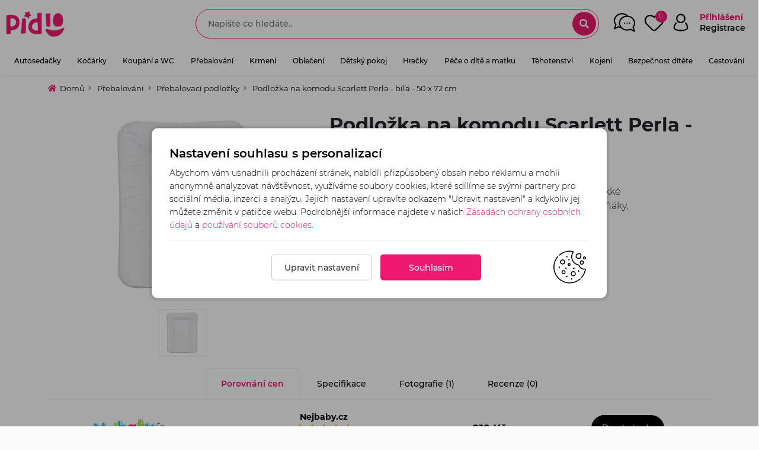

--- FILE ---
content_type: text/html; charset=UTF-8
request_url: https://www.pidio.cz/podlozka-na-komodu-scarlett-perla-bila-50-x-72-cm
body_size: 14401
content:
<!DOCTYPE HTML>
<html lang="cs">
	<head>

    <meta name='robots' content='index,follow'>
    <meta name='googlebot' content='index, follow'>
    <meta name='author' content='404.cz'>

		<link rel="preconnect" href="https://cdn.pidio.cz">
		<link rel="canonical" href="https://www.pidio.cz/podlozka-na-komodu-scarlett-perla-bila-50-x-72-cm">

    <meta http-equiv="Content-Type" content="text/html; charset=UTF-8" />
    <link rel="canonical shortcut icon" href="/gallery/web/favicon.png" />

    													<title>Podložka na komodu Scarlett Perla - bílá - 50 x 72 cm </title>
			<meta name='description' content='Podložka na komodu Scarlett Perla - bílá - 50 x 72 cm - Přebalovací podložka má profilované okraje s kvalitním PVC potahem bez ftalátů, vyplněné dutými textilními vlákny. Měkké přebalovací podložky, které je možné použít na skříňky, peřiňáky, přebalovací..'>
			<meta name='keywords' content='Podložka na komodu Scarlett Perla - bílá - 50 x 72 cm'>

			<meta property='og:SiteName' content='Podložka na komodu Scarlett Perla - bílá - 50 x 72 cm' />
			<meta property='og:site_name' content='Podložka na komodu Scarlett Perla - bílá - 50 x 72 cm' />

			<meta property="og:url"                content="https://www.pidio.cz/podlozka-na-komodu-scarlett-perla-bila-50-x-72-cm" />
			<meta property="og:type"               content="og:product" />
			<meta property="og:title"              content="Podložka na komodu Scarlett Perla - bílá - 50 x 72 cm" />
			<meta property="og:description"        content="Podložka na komodu Scarlett Perla - bílá - 50 x 72 cm - Přebalovací podložka má profilované okraje s kvalitním PVC potahem bez ftalátů, vyplněné dutými textilními vlákny. Měkké přebalovací podložky, které je možné použít na skříňky, peřiňáky, přebalovací..">

			<meta property="og:image"              content="https://www.pidio.cz//gallery/products/29127/gall_81729-1_podlozka-na-komodu-scarlett-perla-bila-50-x-72-cm.png" />
			<meta property='description'           content='Podložka na komodu Scarlett Perla - bílá - 50 x 72 cm - Přebalovací podložka má profilované okraje s kvalitním PVC potahem bez ftalátů, vyplněné dutými textilními vlákny. Měkké přebalovací podložky, které je možné použít na skříňky, peřiňáky, přebalovací.. ' />
			<meta itemprop='name'                  content='Podložka na komodu Scarlett Perla - bílá - 50 x 72 cm' />
			<meta itemprop='description'           content='Podložka na komodu Scarlett Perla - bílá - 50 x 72 cm - Přebalovací podložka má profilované okraje s kvalitním PVC potahem bez ftalátů, vyplněné dutými textilními vlákny. Měkké přebalovací podložky, které je možné použít na skříňky, peřiňáky, přebalovací..' />
			<meta itemprop="image"                 content="https://www.pidio.cz//gallery/products/29127/gall_81729-1_podlozka-na-komodu-scarlett-perla-bila-50-x-72-cm.png" />
			<link rel="image_src" type="image/jpeg" href="https://www.pidio.cz//gallery/products/29127/gall_81729-1_podlozka-na-komodu-scarlett-perla-bila-50-x-72-cm.png" />
		

		<!-- styles -->
    <link rel="stylesheet" href="/templates/main/webdata/plugins/bootstrap-5.2.2/css/bootstrap.min.css" type="text/css"/>
		<link rel="stylesheet" href="/templates/main/webdata/plugins/fontawesome/css/all.min.css" type="text/css" >

					<link rel="stylesheet" href="/templates/main/webdata/plugins/fancybox/jquery.fancybox.min.css" type="text/css" >
		
		
		
    <link rel="stylesheet" href="/templates/main/webdata/css/style.css?v=1768974271" type="text/css"/>
    <link rel="stylesheet" href="/templates/main/webdata/css/main.css?v=1768974271" type="text/css"/>

		<meta name="viewport" content="width=device-width, initial-scale=1.0, maximum-scale=6.0" />

		<meta name="google-site-verification" content="9qBztlotexblxM4v5pG5wPfzs4knJYzn3DpVOS41e1Y" />
		<meta name="seznam-wmt" content="49S2cbJOeKgmdyqCqML3V49RvKDLSsRC" />

									
		
			<!-- Google Tag Manager -->
			<script>(function (w, d, s, l, i) {
					w[l] = w[l] || [];
					w[l].push({'gtm.start':
										new Date().getTime(), event: 'gtm.js'});
					var f = d.getElementsByTagName(s)[0],
									j = d.createElement(s), dl = l != 'dataLayer' ? '&l=' + l : '';
					j.async = true;
					j.src =
									'https://www.googletagmanager.com/gtm.js?id=' + i + dl;
					f.parentNode.insertBefore(j, f);
				})(window, document, 'script', 'dataLayer', 'GTM-WNF7BP5');</script>
			<!-- End Google Tag Manager -->
		

						
		<!--[if IE]>
				<script src="http://html5shiv.googlecode.com/svn/trunk/html5.js"></script>
			<![endif]-->

		
			<script type="text/javascript">
				var leady_track_key="eY4CqtvLR2YehTOL";!function(){var e=document.createElement("script");e.type="text/javascript",e.async=!0,e.src="https://ct.leady.com/"+leady_track_key+"/L.js";var t=document.getElementsByTagName("script")[0];t.parentNode.insertBefore(e,t)}();
			</script>
		

		
	</head>

	    			<body>
			
				
			<script>
				window.fbAsyncInit=function(){FB.init({appId:"422248178813380",xfbml:!0,version:"v14.0"}),FB.AppEvents.logPageView()},function(e,n,t){var o=e.getElementsByTagName(n)[0];e.getElementById(t)||((n=e.createElement(n)).id=t,n.src="https://connect.facebook.net/en_US/sdk.js",o.parentNode.insertBefore(n,o))}(document,"script","facebook-jssdk");
			</script>
			<!-- Google Tag Manager (noscript) -->
			<noscript><iframe src="https://www.googletagmanager.com/ns.html?id=GTM-WNF7BP5" height="0" width="0" style="display:none;visibility:hidden"></iframe></noscript>
			<!-- End Google Tag Manager (noscript) -->
		
							<header class="m-h">

	<div id="top-strip">

		<div class="row">

			<div class="col-md-3 col-xxl-3 col-3">
				<div class="navbar-header">
					<a class="navbar-brand" title="Pidio.cz - Největší srovnávač cen dětských potřeb & hraček v ČR" href="https://www.pidio.cz/">
						<img src="/gallery/web/logo-nodom.png" alt="Pidio.cz - Největší srovnávač cen dětských potřeb & hraček v ČR" width='100' height='auto'>
					</a>
				</div>
			</div>

			<div class="col-md col-xxl-6 text-center ">

				
					<div class="sd_search_small">
						<div class="search">
							<form method="get" action="https://www.pidio.cz/vyhledavani">
								<input type="text" value="" name="search"  autocomplete="off" placeholder="Napište co hledáte.." />
								<i class="fa fa-search zoomSearch"></i>
								<i class="fa fa-times closeSearch"></i>
								<div class="whisper"></div>
							</form>
						</div>
					</div>

				
			</div>

			<div class="col-md-auto col-xxl-3 col-9 px-1 px-md-3 text-end">

				<div class="headerButtons">

					<a href="/forum" class="forumLink">
						<img src="/templates/main/webdata/images/chat.png" alt='Diskuzní fórum'>
						<span class="d-block d-md-none mn-sp-info"><small>Diskuze</small></span>
					</a>

					<div class='favouriteBox' id="favouriteProducts">
						<a href="/oblibene">
							<img src="/templates/main/webdata/images/wish.png" alt='Oblíbené produkty'>
							<span class="favCount compareCount totalFavourite">0</span>
							<span class="d-block d-md-none mn-sp-info"><small>Oblíbené</small></span>
						</a>
					</div>

											<div class='userMenu' >
							<a href="#" class="loginBtn">
								<img src="/templates/main/webdata/images/acc.png" alt='Uživatel'>
								<span >Přihlášení <font class="subName">Registrace</font></span>
								<span class="d-block d-md-none mn-sp-info"><small>Přihlášení</small></span>
							</a>
						</div>
					
					<div class="mobileMenu">
						<button class="mr-auto animated flipInY" id="mobile_menu_button" aria-expanded="false">
							<img src="/templates/main/webdata/images/menu.png" alt='Uzavřít menu' data-src-default="/templates/main/webdata/images/menu.png" data-src-close="/templates/main/webdata/images/menu_close.png">
						</button>
						<span class="d-block d-md-none mn-sp-info"><small>Menu</small></span>
					</div>
				</div>


			</div>

		</div>

	</div>
	<div class="header-menu">
					<ul class="nav exo-menu">
							<li class="mega-drop-down">
					<a href="/autosedacky-detske">Autosedačky<i class="fa fa-chevron-down"></i></a>
												<div class="mega-menu">
								<div class="titleWrap">Autosedačky<a href="/autosedacky-detske" class="small btn-link">zobrazit vše</a></div>
								<div class="row items row-cols-1 row-cols-sm-2 row-cols-lg-3">
																			<div class="col-xl-3 col-xxl-2 col-md-6 col-6 px-1 px-md-3">
											<ul class="stander">
												<li><img src="/gallery/cats/baby-car-seat-png-1592674133.png" alt="0-13kg" width='35' height='auto'>
													<a href="/autosedacky-0-13kg" class="mainLink">0-13kg</a>
																									</li>
											</ul>
										</div>
																			<div class="col-xl-3 col-xxl-2 col-md-6 col-6 px-1 px-md-3">
											<ul class="stander">
												<li><img src="/gallery/cats/baby-car-seat-png-1592674143.png" alt="0-18kg" width='35' height='auto'>
													<a href="/autosedacky-0-18kg" class="mainLink">0-18kg</a>
																									</li>
											</ul>
										</div>
																			<div class="col-xl-3 col-xxl-2 col-md-6 col-6 px-1 px-md-3">
											<ul class="stander">
												<li><img src="/gallery/cats/baby-car-seat-png-1592674155.png" alt="0-25kg" width='35' height='auto'>
													<a href="/autosedacky-0-25kg" class="mainLink">0-25kg</a>
																									</li>
											</ul>
										</div>
																			<div class="col-xl-3 col-xxl-2 col-md-6 col-6 px-1 px-md-3">
											<ul class="stander">
												<li><img src="/gallery/cats/baby-car-seat-png-1592674165.png" alt="0-36kg" width='35' height='auto'>
													<a href="/autosedacky-0-36kg" class="mainLink">0-36kg</a>
																									</li>
											</ul>
										</div>
																			<div class="col-xl-3 col-xxl-2 col-md-6 col-6 px-1 px-md-3">
											<ul class="stander">
												<li><img src="/gallery/cats/baby-car-seat-png-1592674176.png" alt="9-18kg" width='35' height='auto'>
													<a href="/autosedacky-9-18kg" class="mainLink">9-18kg</a>
																									</li>
											</ul>
										</div>
																			<div class="col-xl-3 col-xxl-2 col-md-6 col-6 px-1 px-md-3">
											<ul class="stander">
												<li><img src="/gallery/cats/baby-car-seat-png-1592674187.png" alt=" 9-25kg" width='35' height='auto'>
													<a href="/9-25kg" class="mainLink"> 9-25kg</a>
																									</li>
											</ul>
										</div>
																			<div class="col-xl-3 col-xxl-2 col-md-6 col-6 px-1 px-md-3">
											<ul class="stander">
												<li><img src="/gallery/cats/baby-car-seat-png-1592674196.png" alt="9-36kg" width='35' height='auto'>
													<a href="/autosedacky-9-36kg" class="mainLink">9-36kg</a>
																									</li>
											</ul>
										</div>
																			<div class="col-xl-3 col-xxl-2 col-md-6 col-6 px-1 px-md-3">
											<ul class="stander">
												<li><img src="/gallery/cats/baby-car-seat-png-1592674207.png" alt="15-36kg" width='35' height='auto'>
													<a href="/autosedacky-15-36kg" class="mainLink">15-36kg</a>
																									</li>
											</ul>
										</div>
																			<div class="col-xl-3 col-xxl-2 col-md-6 col-6 px-1 px-md-3">
											<ul class="stander">
												<li><img src="/gallery/cats/baby-car-seat-png-1592674218.png" alt="i-Size 0-76cm" width='35' height='auto'>
													<a href="/i-size-0-76cm" class="mainLink">i-Size 0-76cm</a>
																									</li>
											</ul>
										</div>
																			<div class="col-xl-3 col-xxl-2 col-md-6 col-6 px-1 px-md-3">
											<ul class="stander">
												<li><img src="/gallery/cats/baby-car-seat-png-1592674231.png" alt="i-Size 61-105cm" width='35' height='auto'>
													<a href="/i-size-61-105cm" class="mainLink">i-Size 61-105cm</a>
																									</li>
											</ul>
										</div>
																			<div class="col-xl-3 col-xxl-2 col-md-6 col-6 px-1 px-md-3">
											<ul class="stander">
												<li><img src="/gallery/cats/baby-car-seat-png-1592674241.png" alt="i-Size 76-150cm" width='35' height='auto'>
													<a href="/i-size-76-150cm" class="mainLink">i-Size 76-150cm</a>
																									</li>
											</ul>
										</div>
																			<div class="col-xl-3 col-xxl-2 col-md-6 col-6 px-1 px-md-3">
											<ul class="stander">
												<li><img src="/gallery/cats/sleeping-bag-png-1665824922.png" alt="Fusak do autosedačky" width='35' height='auto'>
													<a href="/fusak-do-autosedacky" class="mainLink">Fusak do autosedačky</a>
																									</li>
											</ul>
										</div>
																			<div class="col-xl-3 col-xxl-2 col-md-6 col-6 px-1 px-md-3">
											<ul class="stander">
												<li><img src="/gallery/cats/blanket-png-1665824848.png" alt="Deky do autosedačky" width='35' height='auto'>
													<a href="/deky-do-autosedacky" class="mainLink">Deky do autosedačky</a>
																									</li>
											</ul>
										</div>
																			<div class="col-xl-3 col-xxl-2 col-md-6 col-6 px-1 px-md-3">
											<ul class="stander">
												<li><img src="/gallery/cats/6c4e36b442fc04d3d9c9a614d104c52e.png" alt="Příslušenství k autosedačkám" width='35' height='auto'>
													<a href="/prislusenstvi-k-autosedackam" class="mainLink">Příslušenství k autosedačkám</a>
																									</li>
											</ul>
										</div>
																			<div class="col-xl-3 col-xxl-2 col-md-6 col-6 px-1 px-md-3">
											<ul class="stander">
												<li><img src="/gallery/cats/6c7cbe81e80dc46ed3d9046f574c049a.png" alt="Podsedáky" width='35' height='auto'>
													<a href="/podsedaky" class="mainLink">Podsedáky</a>
																									</li>
											</ul>
										</div>
																			<div class="col-xl-3 col-xxl-2 col-md-6 col-6 px-1 px-md-3">
											<ul class="stander">
												<li><img src="/gallery/cats/pointing-right-png-1665824871.png" alt="Doplňky do auta" width='35' height='auto'>
													<a href="/doplnky-do-auta" class="mainLink">Doplňky do auta</a>
																									</li>
											</ul>
										</div>
									
							</div>
						</div>
									</li>
							<li class="mega-drop-down">
					<a href="/kocarky-detske">Kočárky<i class="fa fa-chevron-down"></i></a>
												<div class="mega-menu">
								<div class="titleWrap">Kočárky<a href="/kocarky-detske" class="small btn-link">zobrazit vše</a></div>
								<div class="row items row-cols-1 row-cols-sm-2 row-cols-lg-3">
																			<div class="col-xl-3 col-xxl-2 col-md-6 col-6 px-1 px-md-3">
											<ul class="stander">
												<li><img src="/gallery/cats/46efe50ae5a23218e1246d50b0950b7a.png" alt="Golfové" width='35' height='auto'>
													<a href="/golfovy-kocarek" class="mainLink">Golfové</a>
																									</li>
											</ul>
										</div>
																			<div class="col-xl-3 col-xxl-2 col-md-6 col-6 px-1 px-md-3">
											<ul class="stander">
												<li><img src="/gallery/cats/f9507374c65397dbd160dbf2f5070fd2.png" alt="Hluboké" width='35' height='auto'>
													<a href="/hluboky-kocarek" class="mainLink">Hluboké</a>
																									</li>
											</ul>
										</div>
																			<div class="col-xl-3 col-xxl-2 col-md-6 col-6 px-1 px-md-3">
											<ul class="stander">
												<li><img src="/gallery/cats/e25bf7f57da08aba113e5d5e8be325bb.png" alt="Sportovní" width='35' height='auto'>
													<a href="/sportovni-kocarek" class="mainLink">Sportovní</a>
																									</li>
											</ul>
										</div>
																			<div class="col-xl-3 col-xxl-2 col-md-6 col-6 px-1 px-md-3">
											<ul class="stander">
												<li><img src="/gallery/cats/0a461865ef8aecafab36db2e8ed5c2d8.png" alt="Kombinovaný" width='35' height='auto'>
													<a href="/kombinovany-kocarek" class="mainLink">Kombinovaný</a>
																									</li>
											</ul>
										</div>
																			<div class="col-xl-3 col-xxl-2 col-md-6 col-6 px-1 px-md-3">
											<ul class="stander">
												<li><img src="/gallery/cats/cfd740c95282bf03cce0d179b323d84d.png" alt="Trojkombinace" width='35' height='auto'>
													<a href="/kocarek-trojkombinace" class="mainLink">Trojkombinace</a>
																									</li>
											</ul>
										</div>
																			<div class="col-xl-3 col-xxl-2 col-md-6 col-6 px-1 px-md-3">
											<ul class="stander">
												<li><img src="/gallery/cats/brother-png-1592675828.png" alt="Pro dvojčata, trojčata" width='35' height='auto'>
													<a href="/kocarek-pro-dvojcata-trojcata" class="mainLink">Pro dvojčata, trojčata</a>
																									</li>
											</ul>
										</div>
																			<div class="col-xl-3 col-xxl-2 col-md-6 col-6 px-1 px-md-3">
											<ul class="stander">
												<li><img src="/gallery/cats/329bdedd783fdb469598879fadb3178f.png" alt="Sourozenecké" width='35' height='auto'>
													<a href="/sourozenecky-kocarek" class="mainLink">Sourozenecké</a>
																									</li>
											</ul>
										</div>
																			<div class="col-xl-3 col-xxl-2 col-md-6 col-6 px-1 px-md-3">
											<ul class="stander">
												<li><img src="/gallery/cats/cradle-2-png-1592674887.png" alt="Korbičky" width='35' height='auto'>
													<a href="/korbicky" class="mainLink">Korbičky</a>
																									</li>
											</ul>
										</div>
																			<div class="col-xl-3 col-xxl-2 col-md-6 col-6 px-1 px-md-3">
											<ul class="stander">
												<li><img src="/gallery/cats/sleeping-bag-png-1663242096.png" alt="Fusaky do kočárku" width='35' height='auto'>
													<a href="/fusaky-do-kocarku" class="mainLink">Fusaky do kočárku</a>
																									</li>
											</ul>
										</div>
																			<div class="col-xl-3 col-xxl-2 col-md-6 col-6 px-1 px-md-3">
											<ul class="stander">
												<li><img src="/gallery/cats/baby-bag-png-1662495435.png" alt="Tašky na kočárek" width='35' height='auto'>
													<a href="/tasky-na-kocarek" class="mainLink">Tašky na kočárek</a>
																									</li>
											</ul>
										</div>
																			<div class="col-xl-3 col-xxl-2 col-md-6 col-6 px-1 px-md-3">
											<ul class="stander">
												<li><img src="/gallery/cats/buggy-png-1666980719.png" alt="Sportovní vozíky" width='35' height='auto'>
													<a href="/sportovni-voziky-croozer" class="mainLink">Sportovní vozíky</a>
																									</li>
											</ul>
										</div>
																			<div class="col-xl-3 col-xxl-2 col-md-6 col-6 px-1 px-md-3">
											<ul class="stander">
												<li><img src="/gallery/cats/stroller-png-1666900193.png" alt="Sportovní nástavby na kočárek" width='35' height='auto'>
													<a href="/sportovni-nastavby" class="mainLink">Sportovní nástavby na kočárek</a>
																									</li>
											</ul>
										</div>
																			<div class="col-xl-3 col-xxl-2 col-md-6 col-6 px-1 px-md-3">
											<ul class="stander">
												<li><img src="/gallery/cats/bd3296dbb7a29d3156b09d7199edfd79.png" alt="Příslušenství ke kočárku" width='35' height='auto'>
													<a href="/prislusenstvi-ke-kocarku" class="mainLink">Příslušenství ke kočárku</a>
																									</li>
											</ul>
										</div>
									
							</div>
						</div>
									</li>
							<li class="mega-drop-down">
					<a href="/koupani-a-wc">Koupání a WC<i class="fa fa-chevron-down"></i></a>
												<div class="mega-menu">
								<div class="titleWrap">Koupání a WC<a href="/koupani-a-wc" class="small btn-link">zobrazit vše</a></div>
								<div class="row items row-cols-1 row-cols-sm-2 row-cols-lg-3">
																			<div class="col-xl-3 col-xxl-2 col-md-6 col-6 px-1 px-md-3">
											<ul class="stander">
												<li><img src="/gallery/cats/washing-png-1589900883.png" alt="Vaničky, kyblíky, stojany" width='35' height='auto'>
													<a href="/vanicky-kybliky-stojany" class="mainLink">Vaničky, kyblíky, stojany</a>
																									</li>
											</ul>
										</div>
																			<div class="col-xl-3 col-xxl-2 col-md-6 col-6 px-1 px-md-3">
											<ul class="stander">
												<li><img src="/gallery/cats/tools-png-1589898692.png" alt="Hřebínky, kartáčky, nůžky" width='35' height='auto'>
													<a href="/hrebinky-kartacky-nuzky" class="mainLink">Hřebínky, kartáčky, nůžky</a>
																									</li>
											</ul>
										</div>
																			<div class="col-xl-3 col-xxl-2 col-md-6 col-6 px-1 px-md-3">
											<ul class="stander">
												<li><img src="/gallery/cats/duck-png-1589899124.png" alt="Hračky do vany a teploměry" width='35' height='auto'>
													<a href="/hracky-do-vany-a-teplomery" class="mainLink">Hračky do vany a teploměry</a>
																									</li>
											</ul>
										</div>
																			<div class="col-xl-3 col-xxl-2 col-md-6 col-6 px-1 px-md-3">
											<ul class="stander">
												<li><img src="/gallery/cats/fashion-png-1589899935.png" alt="Osušky, žínky, župánky, ručníky" width='35' height='auto'>
													<a href="/osusky-zinky-zupanky-rucniky" class="mainLink">Osušky, žínky, župánky, ručníky</a>
																									</li>
											</ul>
										</div>
																			<div class="col-xl-3 col-xxl-2 col-md-6 col-6 px-1 px-md-3">
											<ul class="stander">
												<li><img src="/gallery/cats/pointing-right-png-1668092566.png" alt="Doplňky ke koupání" width='35' height='auto'>
													<a href="/myci-houba-kelimek-pouzdro-na-mydlo" class="mainLink">Doplňky ke koupání</a>
																									</li>
											</ul>
										</div>
																			<div class="col-xl-3 col-xxl-2 col-md-6 col-6 px-1 px-md-3">
											<ul class="stander">
												<li><img src="/gallery/cats/clean-png-1589899316.png" alt="Lehátka do vany" width='35' height='auto'>
													<a href="/lehatka-do-vany" class="mainLink">Lehátka do vany</a>
																									</li>
											</ul>
										</div>
																			<div class="col-xl-3 col-xxl-2 col-md-6 col-6 px-1 px-md-3">
											<ul class="stander">
												<li><img src="/gallery/cats/furniture-png-1589900218.png" alt="Sedátko do vany" width='35' height='auto'>
													<a href="/sedatko-do-vany" class="mainLink">Sedátko do vany</a>
																									</li>
											</ul>
										</div>
																			<div class="col-xl-3 col-xxl-2 col-md-6 col-6 px-1 px-md-3">
											<ul class="stander">
												<li><img src="/gallery/cats/pot-png-1589898598.png" alt="Nočníky a adaptéry na WC" width='35' height='auto'>
													<a href="/nocniky-a-adaptery-na-wc" class="mainLink">Nočníky a adaptéry na WC</a>
																									</li>
											</ul>
										</div>
																			<div class="col-xl-3 col-xxl-2 col-md-6 col-6 px-1 px-md-3">
											<ul class="stander">
												<li><img src="/gallery/cats/industry-png-1589900251.png" alt="Stupínky k WC a umyvadlu" width='35' height='auto'>
													<a href="/stupinky-k-wc-a-umyvadlu" class="mainLink">Stupínky k WC a umyvadlu</a>
																									</li>
											</ul>
										</div>
																			<div class="col-xl-3 col-xxl-2 col-md-6 col-6 px-1 px-md-3">
											<ul class="stander">
												<li><img src="/gallery/cats/people-2-png-1589900144.png" alt="Plavání" width='35' height='auto'>
													<a href="/plavani" class="mainLink">Plavání</a>
																									</li>
											</ul>
										</div>
									
							</div>
						</div>
									</li>
							<li class="mega-drop-down">
					<a href="/prebalovani">Přebalování<i class="fa fa-chevron-down"></i></a>
												<div class="mega-menu">
								<div class="titleWrap">Přebalování<a href="/prebalovani" class="small btn-link">zobrazit vše</a></div>
								<div class="row items row-cols-1 row-cols-sm-2 row-cols-lg-3">
																			<div class="col-xl-3 col-xxl-2 col-md-6 col-6 px-1 px-md-3">
											<ul class="stander">
												<li><img src="/gallery/cats/baby-png-1589901900.png" alt="Pleny" width='35' height='auto'>
													<a href="/pleny-pro-miminka" class="mainLink">Pleny</a>
																									</li>
											</ul>
										</div>
																			<div class="col-xl-3 col-xxl-2 col-md-6 col-6 px-1 px-md-3">
											<ul class="stander">
												<li><img src="/gallery/cats/interface-png-1589902436.png" alt="Koš na pleny" width='35' height='auto'>
													<a href="/kos-na-pleny" class="mainLink">Koš na pleny</a>
																									</li>
											</ul>
										</div>
																			<div class="col-xl-3 col-xxl-2 col-md-6 col-6 px-1 px-md-3">
											<ul class="stander">
												<li><img src="/gallery/cats/baby-bag-png-1665823276.png" alt="Taška na pleny" width='35' height='auto'>
													<a href="/taska-na-pleny" class="mainLink">Taška na pleny</a>
																									</li>
											</ul>
										</div>
																			<div class="col-xl-3 col-xxl-2 col-md-6 col-6 px-1 px-md-3">
											<ul class="stander">
												<li><img src="/gallery/cats/baby-2-png-1589908475.png" alt="Přebalovací podložky" width='35' height='auto'>
													<a href="/prebalovaci-podlozky" class="mainLink">Přebalovací podložky</a>
																									</li>
											</ul>
										</div>
																			<div class="col-xl-3 col-xxl-2 col-md-6 col-6 px-1 px-md-3">
											<ul class="stander">
												<li><img src="/gallery/cats/furniture-2-png-1589902550.png" alt="Přebalovací pulty a komody" width='35' height='auto'>
													<a href="/prebalovaci-pulty-a-komody" class="mainLink">Přebalovací pulty a komody</a>
																									</li>
											</ul>
										</div>
																			<div class="col-xl-3 col-xxl-2 col-md-6 col-6 px-1 px-md-3">
											<ul class="stander">
												<li><img src="/gallery/cats/cosmetics-png-1589908551.png" alt="Kosmetika pro přebalování" width='35' height='auto'>
													<a href="/kosmetika-pro-prebalovani" class="mainLink">Kosmetika pro přebalování</a>
																									</li>
											</ul>
										</div>
																			<div class="col-xl-3 col-xxl-2 col-md-6 col-6 px-1 px-md-3">
											<ul class="stander">
												<li><img src="/gallery/cats/baskets-png-1665861370.png" alt="Košík na kosmetiku" width='35' height='auto'>
													<a href="/kosik-na-kosmetiku" class="mainLink">Košík na kosmetiku</a>
																									</li>
											</ul>
										</div>
																			<div class="col-xl-3 col-xxl-2 col-md-6 col-6 px-1 px-md-3">
											<ul class="stander">
												<li><img src="/gallery/cats/bag-png-1589908684.png" alt="Přebalovací tašky" width='35' height='auto'>
													<a href="/prebalovaci-tasky" class="mainLink">Přebalovací tašky</a>
																									</li>
											</ul>
										</div>
																			<div class="col-xl-3 col-xxl-2 col-md-6 col-6 px-1 px-md-3">
											<ul class="stander">
												<li><img src="/gallery/cats/healthcare-png-1589913759.png" alt="Vlhčené a látkové ubrousky, pouzdra" width='35' height='auto'>
													<a href="/vlhcene-ubrousky-a-latkove-ubrousky-pouzdra" class="mainLink">Vlhčené a látkové ubrousky, pouzdra</a>
																									</li>
											</ul>
										</div>
									
							</div>
						</div>
									</li>
							<li class="mega-drop-down">
					<a href="/krmeni">Krmení<i class="fa fa-chevron-down"></i></a>
												<div class="mega-menu">
								<div class="titleWrap">Krmení<a href="/krmeni" class="small btn-link">zobrazit vše</a></div>
								<div class="row items row-cols-1 row-cols-sm-2 row-cols-lg-3">
																			<div class="col-xl-3 col-xxl-2 col-md-6 col-6 px-1 px-md-3">
											<ul class="stander">
												<li><img src="/gallery/cats/fashion-2-png-1589914309.png" alt="Bryndáky a slintáčky" width='35' height='auto'>
													<a href="/bryndaky-a-slintacky" class="mainLink">Bryndáky a slintáčky</a>
																									</li>
											</ul>
										</div>
																			<div class="col-xl-3 col-xxl-2 col-md-6 col-6 px-1 px-md-3">
											<ul class="stander">
												<li><img src="/gallery/cats/tools-and-utensils-png-1589914254.png" alt="Dětské nádobí a příbory" width='35' height='auto'>
													<a href="/detske-nadobi-a-pribory" class="mainLink">Dětské nádobí a příbory</a>
																									</li>
											</ul>
										</div>
																			<div class="col-xl-3 col-xxl-2 col-md-6 col-6 px-1 px-md-3">
											<ul class="stander">
												<li><img src="/gallery/cats/tool-png-1589914171.png" alt="Dudlíky, šidítka, kousátka" width='35' height='auto'>
													<a href="/dudliky-siditka-kousatka" class="mainLink">Dudlíky, šidítka, kousátka</a>
																									</li>
											</ul>
										</div>
																			<div class="col-xl-3 col-xxl-2 col-md-6 col-6 px-1 px-md-3">
											<ul class="stander">
												<li><img src="/gallery/cats/food-png-1589914094.png" alt="Kojenecké láhve" width='35' height='auto'>
													<a href="/kojenecke-lahve" class="mainLink">Kojenecké láhve</a>
																									</li>
											</ul>
										</div>
																			<div class="col-xl-3 col-xxl-2 col-md-6 col-6 px-1 px-md-3">
											<ul class="stander">
												<li><img src="/gallery/cats/sport-bottle.png" alt="Sportovní láhev" width='35' height='auto'>
													<a href="/sportovni-lahev" class="mainLink">Sportovní láhev</a>
																									</li>
											</ul>
										</div>
																			<div class="col-xl-3 col-xxl-2 col-md-6 col-6 px-1 px-md-3">
											<ul class="stander">
												<li><img src="/gallery/cats/drink.png" alt="Láhev s brčkem" width='35' height='auto'>
													<a href="/lahev-s-brckem" class="mainLink">Láhev s brčkem</a>
																									</li>
											</ul>
										</div>
																			<div class="col-xl-3 col-xxl-2 col-md-6 col-6 px-1 px-md-3">
											<ul class="stander">
												<li><img src="/gallery/cats/original/nipple.png" alt="Savičky a pítka" width='35' height='auto'>
													<a href="/savicky-a-pitka" class="mainLink">Savičky a pítka</a>
																									</li>
											</ul>
										</div>
																			<div class="col-xl-3 col-xxl-2 col-md-6 col-6 px-1 px-md-3">
											<ul class="stander">
												<li><img src="/gallery/cats/drink-png-1589915085.png" alt="Hrníčky" width='35' height='auto'>
													<a href="/hrnicky" class="mainLink">Hrníčky</a>
																									</li>
											</ul>
										</div>
																			<div class="col-xl-3 col-xxl-2 col-md-6 col-6 px-1 px-md-3">
											<ul class="stander">
												<li><img src="/gallery/cats/technology-png-1589915153.png" alt="Ohřívače, mixéry, vařiče, sterilizátory" width='35' height='auto'>
													<a href="/ohrivace-mixery-varice-sterilizatory" class="mainLink">Ohřívače, mixéry, vařiče, sterilizátory</a>
																									</li>
											</ul>
										</div>
																			<div class="col-xl-3 col-xxl-2 col-md-6 col-6 px-1 px-md-3">
											<ul class="stander">
												<li><img src="/gallery/cats/baby-feeding-png-1589915310.png" alt="Jídelní židličky" width='35' height='auto'>
													<a href="/jidelni-zidlicky-detske" class="mainLink">Jídelní židličky</a>
																									</li>
											</ul>
										</div>
																			<div class="col-xl-3 col-xxl-2 col-md-6 col-6 px-1 px-md-3">
											<ul class="stander">
												<li><img src="/gallery/cats/food-3-png-1589915580.png" alt="Výživy a příkrmy" width='35' height='auto'>
													<a href="/vyzivy-a-prikrmy" class="mainLink">Výživy a příkrmy</a>
																									</li>
											</ul>
										</div>
																			<div class="col-xl-3 col-xxl-2 col-md-6 col-6 px-1 px-md-3">
											<ul class="stander">
												<li><img src="/gallery/cats/weather-png-1589915669.png" alt="Termoobaly, termosky, boxy na jídlo" width='35' height='auto'>
													<a href="/termoobaly-termosky-boxy-na-jidlo" class="mainLink">Termoobaly, termosky, boxy na jídlo</a>
																									</li>
											</ul>
										</div>
																			<div class="col-xl-3 col-xxl-2 col-md-6 col-6 px-1 px-md-3">
											<ul class="stander">
												<li><img src="/gallery/cats/children-2-png-1589916908.png" alt="Ostatní potřeby pro krmení" width='35' height='auto'>
													<a href="/ostatni-potreby-pro-krmeni" class="mainLink">Ostatní potřeby pro krmení</a>
																									</li>
											</ul>
										</div>
									
							</div>
						</div>
									</li>
							<li class="mega-drop-down">
					<a href="/obleceni">Oblečení<i class="fa fa-chevron-down"></i></a>
												<div class="mega-menu">
								<div class="titleWrap">Oblečení<a href="/obleceni" class="small btn-link">zobrazit vše</a></div>
								<div class="row items row-cols-1 row-cols-sm-2 row-cols-lg-3">
																			<div class="col-xl-3 col-xxl-2 col-md-6 col-6 px-1 px-md-3">
											<ul class="stander">
												<li><img src="/gallery/cats/cf1722ae11c6bc3bd2522bdae8141fe8.png" alt="Body" width='35' height='auto'>
													<a href="/body" class="mainLink">Body</a>
																									</li>
											</ul>
										</div>
																			<div class="col-xl-3 col-xxl-2 col-md-6 col-6 px-1 px-md-3">
											<ul class="stander">
												<li><img src="/gallery/cats/fashion-4-png-1589918837.png" alt="Dupačky, polodupačky" width='35' height='auto'>
													<a href="/dupacky-polodupacky" class="mainLink">Dupačky, polodupačky</a>
																									</li>
											</ul>
										</div>
																			<div class="col-xl-3 col-xxl-2 col-md-6 col-6 px-1 px-md-3">
											<ul class="stander">
												<li><img src="/gallery/cats/fashion-5-png-1589919020.png" alt="Overaly" width='35' height='auto'>
													<a href="/overaly" class="mainLink">Overaly</a>
																									</li>
											</ul>
										</div>
																			<div class="col-xl-3 col-xxl-2 col-md-6 col-6 px-1 px-md-3">
											<ul class="stander">
												<li><img src="/gallery/cats/casual-png-1667421375.png" alt="Sety oblečení" width='35' height='auto'>
													<a href="/body-miking-teplaky" class="mainLink">Sety oblečení</a>
																									</li>
											</ul>
										</div>
																			<div class="col-xl-3 col-xxl-2 col-md-6 col-6 px-1 px-md-3">
											<ul class="stander">
												<li><img src="/gallery/cats/fashion-6-png-1589919089.png" alt="Trička a košile" width='35' height='auto'>
													<a href="/tricka-a-kosile" class="mainLink">Trička a košile</a>
																									</li>
											</ul>
										</div>
																			<div class="col-xl-3 col-xxl-2 col-md-6 col-6 px-1 px-md-3">
											<ul class="stander">
												<li><img src="/gallery/cats/garment-png-1589919531.png" alt="Mikiny a svetry" width='35' height='auto'>
													<a href="/mikiny-a-svetry" class="mainLink">Mikiny a svetry</a>
																									</li>
											</ul>
										</div>
																			<div class="col-xl-3 col-xxl-2 col-md-6 col-6 px-1 px-md-3">
											<ul class="stander">
												<li><img src="/gallery/cats/f80f8c7cc0553e25843d3faf0a55d998.png" alt="Kalhoty, kraťasy, legíny, tepláky" width='35' height='auto'>
													<a href="/kalhoty-kratasy-leginy-teplaky" class="mainLink">Kalhoty, kraťasy, legíny, tepláky</a>
																									</li>
											</ul>
										</div>
																			<div class="col-xl-3 col-xxl-2 col-md-6 col-6 px-1 px-md-3">
											<ul class="stander">
												<li><img src="/gallery/cats/59ec64f8e05dec81468b90279d4995b7.png" alt="Šaty a sukně" width='35' height='auto'>
													<a href="/saty-a-sukne" class="mainLink">Šaty a sukně</a>
																									</li>
											</ul>
										</div>
																			<div class="col-xl-3 col-xxl-2 col-md-6 col-6 px-1 px-md-3">
											<ul class="stander">
												<li><img src="/gallery/cats/garment-2-png-1589919595.png" alt="Bundy, kabáty, kombinézy" width='35' height='auto'>
													<a href="/bundy-kabaty-kombinezy" class="mainLink">Bundy, kabáty, kombinézy</a>
																									</li>
											</ul>
										</div>
																			<div class="col-xl-3 col-xxl-2 col-md-6 col-6 px-1 px-md-3">
											<ul class="stander">
												<li><img src="/gallery/cats/2d7b4a4e1d7ba8232e3d3dbc82d66d1d.png" alt="Čepice " width='35' height='auto'>
													<a href="/cepice" class="mainLink">Čepice </a>
																									</li>
											</ul>
										</div>
																			<div class="col-xl-3 col-xxl-2 col-md-6 col-6 px-1 px-md-3">
											<ul class="stander">
												<li><img src="/gallery/cats/f9f451f7351baa9faf4e44a350210492.png" alt="Šátky, šály, rukavice" width='35' height='auto'>
													<a href="/satky-saly-rukavice" class="mainLink">Šátky, šály, rukavice</a>
																									</li>
											</ul>
										</div>
																			<div class="col-xl-3 col-xxl-2 col-md-6 col-6 px-1 px-md-3">
											<ul class="stander">
												<li><img src="/gallery/cats/0b1ff22f826fda75a0f318fce72a9698.png" alt="Punčocháče, ponožky" width='35' height='auto'>
													<a href="/puncochace-ponozky" class="mainLink">Punčocháče, ponožky</a>
																									</li>
											</ul>
										</div>
																			<div class="col-xl-3 col-xxl-2 col-md-6 col-6 px-1 px-md-3">
											<ul class="stander">
												<li><img src="/gallery/cats/5d977877aa9949d20d3a5e1e2c0092ca.png" alt="Capáčky, bačkůrky, botičky" width='35' height='auto'>
													<a href="/capacky-backurky-boticky" class="mainLink">Capáčky, bačkůrky, botičky</a>
																									</li>
											</ul>
										</div>
																			<div class="col-xl-3 col-xxl-2 col-md-6 col-6 px-1 px-md-3">
											<ul class="stander">
												<li><img src="/gallery/cats/clothes-png-1589919909.png" alt="Pyžama a košilky" width='35' height='auto'>
													<a href="/pyzama-a-kosilky" class="mainLink">Pyžama a košilky</a>
																									</li>
											</ul>
										</div>
																			<div class="col-xl-3 col-xxl-2 col-md-6 col-6 px-1 px-md-3">
											<ul class="stander">
												<li><img src="/gallery/cats/underwear-png-1667421856.png" alt="Spodní prádlo" width='35' height='auto'>
													<a href="/detske-spodni-pradlo" class="mainLink">Spodní prádlo</a>
																									</li>
											</ul>
										</div>
																			<div class="col-xl-3 col-xxl-2 col-md-6 col-6 px-1 px-md-3">
											<ul class="stander">
												<li><img src="/gallery/cats/children-3-png-1592675710.png" alt="Doplňky k dětskému oblečení" width='35' height='auto'>
													<a href="/doplnky-k-detskemu-obleceni" class="mainLink">Doplňky k dětskému oblečení</a>
																									</li>
											</ul>
										</div>
																			<div class="col-xl-3 col-xxl-2 col-md-6 col-6 px-1 px-md-3">
											<ul class="stander">
												<li><img src="/gallery/cats/umbrella-2.png" alt="Deštníky a pláštěnky" width='35' height='auto'>
													<a href="/detsky-destnik-plastenka" class="mainLink">Deštníky a pláštěnky</a>
																									</li>
											</ul>
										</div>
																			<div class="col-xl-3 col-xxl-2 col-md-6 col-6 px-1 px-md-3">
											<ul class="stander">
												<li><img src="/gallery/cats/pirate-png-1666623729.png" alt="Karnevalové kostýmy" width='35' height='auto'>
													<a href="/kostymy-na-karneval" class="mainLink">Karnevalové kostýmy</a>
																									</li>
											</ul>
										</div>
									
							</div>
						</div>
									</li>
							<li class="mega-drop-down">
					<a href="/detsky-pokoj">Dětský pokoj<i class="fa fa-chevron-down"></i></a>
												<div class="mega-menu">
								<div class="titleWrap">Dětský pokoj<a href="/detsky-pokoj" class="small btn-link">zobrazit vše</a></div>
								<div class="row items row-cols-1 row-cols-sm-2 row-cols-lg-3">
																			<div class="col-xl-3 col-xxl-2 col-md-6 col-6 px-1 px-md-3">
											<ul class="stander">
												<li><img src="/gallery/cats/cot-png-1589920143.png" alt="Postýlky, kolébky, košíky" width='35' height='auto'>
													<a href="/postylky-kolebky-prouteny-kosik" class="mainLink">Postýlky, kolébky, košíky</a>
																									</li>
											</ul>
										</div>
																			<div class="col-xl-3 col-xxl-2 col-md-6 col-6 px-1 px-md-3">
											<ul class="stander">
												<li><img src="/gallery/cats/people-4-png-1589917006.png" alt="Hnízda, zavinovačky, plyma" width='35' height='auto'>
													<a href="/hnizda-zavinovacky-plyma" class="mainLink">Hnízda, zavinovačky, plyma</a>
																									</li>
											</ul>
										</div>
																			<div class="col-xl-3 col-xxl-2 col-md-6 col-6 px-1 px-md-3">
											<ul class="stander">
												<li><img src="/gallery/cats/camping-png-1589918247.png" alt="Spací pytle a fusaky" width='35' height='auto'>
													<a href="/spaci-pytle-a-fusaky" class="mainLink">Spací pytle a fusaky</a>
																									</li>
											</ul>
										</div>
																			<div class="col-xl-3 col-xxl-2 col-md-6 col-6 px-1 px-md-3">
											<ul class="stander">
												<li><img src="/gallery/cats/furniture-and-household-png-1589917619.png" alt="Peřinky, deky, polštáře" width='35' height='auto'>
													<a href="/perinky-polstare-deky" class="mainLink">Peřinky, deky, polštáře</a>
																									</li>
											</ul>
										</div>
																			<div class="col-xl-3 col-xxl-2 col-md-6 col-6 px-1 px-md-3">
											<ul class="stander">
												<li><img src="/gallery/cats/car-png-1589920968.png" alt="Ložní prádlo" width='35' height='auto'>
													<a href="/lozni-pradlo" class="mainLink">Ložní prádlo</a>
																									</li>
											</ul>
										</div>
																			<div class="col-xl-3 col-xxl-2 col-md-6 col-6 px-1 px-md-3">
											<ul class="stander">
												<li><img src="/gallery/cats/cover-png-1589918028.png" alt="Prostěradla" width='35' height='auto'>
													<a href="/prosteradla" class="mainLink">Prostěradla</a>
																									</li>
											</ul>
										</div>
																			<div class="col-xl-3 col-xxl-2 col-md-6 col-6 px-1 px-md-3">
											<ul class="stander">
												<li><img src="/gallery/cats/rest-png-1589920187.png" alt="Matrace a chrániče matrací" width='35' height='auto'>
													<a href="/matrace-a-chranice-matraci" class="mainLink">Matrace a chrániče matrací</a>
																									</li>
											</ul>
										</div>
																			<div class="col-xl-3 col-xxl-2 col-md-6 col-6 px-1 px-md-3">
											<ul class="stander">
												<li><img src="/gallery/cats/cushion-png-1665825132.png" alt="Mantinel do postýlky" width='35' height='auto'>
													<a href="/mantinel-do-postylky" class="mainLink">Mantinel do postýlky</a>
																									</li>
											</ul>
										</div>
																			<div class="col-xl-3 col-xxl-2 col-md-6 col-6 px-1 px-md-3">
											<ul class="stander">
												<li><img src="/gallery/cats/bed-png-1664217472.png" alt="Nebesa nad postýlku" width='35' height='auto'>
													<a href="/nebesa-nad-postylku-524" class="mainLink">Nebesa nad postýlku</a>
																									</li>
											</ul>
										</div>
																			<div class="col-xl-3 col-xxl-2 col-md-6 col-6 px-1 px-md-3">
											<ul class="stander">
												<li><img src="/gallery/cats/sleeping-baby-png-1668113249.png" alt="Souprava do postýlky" width='35' height='auto'>
													<a href="/souprava-do-postylky" class="mainLink">Souprava do postýlky</a>
																									</li>
											</ul>
										</div>
																			<div class="col-xl-3 col-xxl-2 col-md-6 col-6 px-1 px-md-3">
											<ul class="stander">
												<li><img src="/gallery/cats/baby-3-png-1589920899.png" alt="Lehačky a houpátka" width='35' height='auto'>
													<a href="/lehacky-a-houpatka" class="mainLink">Lehačky a houpátka</a>
																									</li>
											</ul>
										</div>
																			<div class="col-xl-3 col-xxl-2 col-md-6 col-6 px-1 px-md-3">
											<ul class="stander">
												<li><img src="/gallery/cats/drawer-png-1664217777.png" alt="Kapsáře" width='35' height='auto'>
													<a href="/kapsare" class="mainLink">Kapsáře</a>
																									</li>
											</ul>
										</div>
																			<div class="col-xl-3 col-xxl-2 col-md-6 col-6 px-1 px-md-3">
											<ul class="stander">
												<li><img src="/gallery/cats/fashion-7-png-1589921099.png" alt="Koberce, pěnové puzzle" width='35' height='auto'>
													<a href="/koberce-penove-puzzle" class="mainLink">Koberce, pěnové puzzle</a>
																									</li>
											</ul>
										</div>
																			<div class="col-xl-3 col-xxl-2 col-md-6 col-6 px-1 px-md-3">
											<ul class="stander">
												<li><img src="/gallery/cats/cradle-png-1589921461.png" alt="Nábytek" width='35' height='auto'>
													<a href="/nabytek" class="mainLink">Nábytek</a>
																									</li>
											</ul>
										</div>
																			<div class="col-xl-3 col-xxl-2 col-md-6 col-6 px-1 px-md-3">
											<ul class="stander">
												<li><img src="/gallery/cats/party-png-1589921563.png" alt="Dekorace do pokoje" width='35' height='auto'>
													<a href="/dekorace-do-pokoje" class="mainLink">Dekorace do pokoje</a>
																									</li>
											</ul>
										</div>
																			<div class="col-xl-3 col-xxl-2 col-md-6 col-6 px-1 px-md-3">
											<ul class="stander">
												<li><img src="/gallery/cats/bulb-png-1589921643.png" alt="Osvětlení" width='35' height='auto'>
													<a href="/osvetleni" class="mainLink">Osvětlení</a>
																									</li>
											</ul>
										</div>
																			<div class="col-xl-3 col-xxl-2 col-md-6 col-6 px-1 px-md-3">
											<ul class="stander">
												<li><img src="/gallery/cats/elegant-png-1589921913.png" alt="Úložné boxy" width='35' height='auto'>
													<a href="/ulozne-boxy" class="mainLink">Úložné boxy</a>
																									</li>
											</ul>
										</div>
									
							</div>
						</div>
									</li>
							<li class="mega-drop-down">
					<a href="/hracky">Hračky<i class="fa fa-chevron-down"></i></a>
												<div class="mega-menu">
								<div class="titleWrap">Hračky<a href="/hracky" class="small btn-link">zobrazit vše</a></div>
								<div class="row items row-cols-1 row-cols-sm-2 row-cols-lg-3">
																			<div class="col-xl-3 col-xxl-2 col-md-6 col-6 px-1 px-md-3">
											<ul class="stander">
												<li><img src="/gallery/cats/weather-2-png-1590007092.png" alt="Podle použití" width='35' height='auto'>
													<a href="/podle-pouziti" class="mainLink">Podle použití</a>
																									</li>
											</ul>
										</div>
																			<div class="col-xl-3 col-xxl-2 col-md-6 col-6 px-1 px-md-3">
											<ul class="stander">
												<li><img src="/gallery/cats/rate-png-1590007109.png" alt="Podle věku" width='35' height='auto'>
													<a href="/podle-veku" class="mainLink">Podle věku</a>
																									</li>
											</ul>
										</div>
									
							</div>
						</div>
									</li>
							<li class="mega-drop-down">
					<a href="/pece-o-dite-a-matku">Péče o dítě a matku<i class="fa fa-chevron-down"></i></a>
												<div class="mega-menu">
								<div class="titleWrap">Péče o dítě a matku<a href="/pece-o-dite-a-matku" class="small btn-link">zobrazit vše</a></div>
								<div class="row items row-cols-1 row-cols-sm-2 row-cols-lg-3">
																			<div class="col-xl-3 col-xxl-2 col-md-6 col-6 px-1 px-md-3">
											<ul class="stander">
												<li><img src="/gallery/cats/bubble-png-1589922966.png" alt="Hygiena" width='35' height='auto'>
													<a href="/hygiena" class="mainLink">Hygiena</a>
																									</li>
											</ul>
										</div>
																			<div class="col-xl-3 col-xxl-2 col-md-6 col-6 px-1 px-md-3">
											<ul class="stander">
												<li><img src="/gallery/cats/shower-png-1589924567.png" alt="Kosmetika pro péči o dítě" width='35' height='auto'>
													<a href="/kosmetika-ke-koupani-426" class="mainLink">Kosmetika pro péči o dítě</a>
																									</li>
											</ul>
										</div>
																			<div class="col-xl-3 col-xxl-2 col-md-6 col-6 px-1 px-md-3">
											<ul class="stander">
												<li><img src="/gallery/cats/cream-png-1668109856.png" alt="Kosmetika pro maminku" width='35' height='auto'>
													<a href="/komsetika-pro-maminku" class="mainLink">Kosmetika pro maminku</a>
																									</li>
											</ul>
										</div>
																			<div class="col-xl-3 col-xxl-2 col-md-6 col-6 px-1 px-md-3">
											<ul class="stander">
												<li><img src="/gallery/cats/shipping-and-delivery-png-1589924682.png" alt="Váhy, teploměry, odsávačky hlenů" width='35' height='auto'>
													<a href="/vahy-teplomery-odsavacky-hlenu-termofory" class="mainLink">Váhy, teploměry, odsávačky hlenů</a>
																									</li>
											</ul>
										</div>
																			<div class="col-xl-3 col-xxl-2 col-md-6 col-6 px-1 px-md-3">
											<ul class="stander">
												<li><img src="/gallery/cats/food-4-png-1589925019.png" alt="Vitamíny a doplňky stravy" width='35' height='auto'>
													<a href="/vitaminy-a-doplnky-stravy" class="mainLink">Vitamíny a doplňky stravy</a>
																									</li>
											</ul>
										</div>
																			<div class="col-xl-3 col-xxl-2 col-md-6 col-6 px-1 px-md-3">
											<ul class="stander">
												<li><img src="/gallery/cats/surprise-png-1663270985.png" alt="Dárky" width='35' height='auto'>
													<a href="/darky" class="mainLink">Dárky</a>
																									</li>
											</ul>
										</div>
																			<div class="col-xl-3 col-xxl-2 col-md-6 col-6 px-1 px-md-3">
											<ul class="stander">
												<li><img src="/gallery/no-simage.png" alt="Domácnost" width='35' height='auto'>
													<a href="/domacnost-praci-prostredky" class="mainLink">Domácnost</a>
																									</li>
											</ul>
										</div>
									
							</div>
						</div>
									</li>
							<li class="mega-drop-down">
					<a href="/tehotenstvi">Těhotenství<i class="fa fa-chevron-down"></i></a>
												<div class="mega-menu">
								<div class="titleWrap">Těhotenství<a href="/tehotenstvi" class="small btn-link">zobrazit vše</a></div>
								<div class="row items row-cols-1 row-cols-sm-2 row-cols-lg-3">
																			<div class="col-xl-3 col-xxl-2 col-md-6 col-6 px-1 px-md-3">
											<ul class="stander">
												<li><img src="/gallery/cats/woman-png-1589983825.png" alt="Těhotenská móda" width='35' height='auto'>
													<a href="/tehotenska-moda" class="mainLink">Těhotenská móda</a>
																									</li>
											</ul>
										</div>
																			<div class="col-xl-3 col-xxl-2 col-md-6 col-6 px-1 px-md-3">
											<ul class="stander">
												<li><img src="/gallery/cats/belt-png-1665952808.png" alt="Těhotenské podpůrné pásy" width='35' height='auto'>
													<a href="/tehotenske-podpurne-pasy" class="mainLink">Těhotenské podpůrné pásy</a>
																									</li>
											</ul>
										</div>
																			<div class="col-xl-3 col-xxl-2 col-md-6 col-6 px-1 px-md-3">
											<ul class="stander">
												<li><img src="/gallery/cats/pillow-png-1665952753.png" alt="Těhotenské polštáře" width='35' height='auto'>
													<a href="/tehotenske-polstare" class="mainLink">Těhotenské polštáře</a>
																									</li>
											</ul>
										</div>
																			<div class="col-xl-3 col-xxl-2 col-md-6 col-6 px-1 px-md-3">
											<ul class="stander">
												<li><img src="/gallery/cats/security-png-1589984108.png" alt="Těhotenské pásy do aut" width='35' height='auto'>
													<a href="/tehotenske-pasy-do-aut" class="mainLink">Těhotenské pásy do aut</a>
																									</li>
											</ul>
										</div>
																			<div class="col-xl-3 col-xxl-2 col-md-6 col-6 px-1 px-md-3">
											<ul class="stander">
												<li><img src="/gallery/cats/people-6-png-1590001815.png" alt="Pro maminku do porodnice" width='35' height='auto'>
													<a href="/pro-maminku-do-porodnice" class="mainLink">Pro maminku do porodnice</a>
																									</li>
											</ul>
										</div>
																			<div class="col-xl-3 col-xxl-2 col-md-6 col-6 px-1 px-md-3">
											<ul class="stander">
												<li><img src="/gallery/cats/people-5-png-1590001621.png" alt="Pro miminko do porodnice" width='35' height='auto'>
													<a href="/pro-miminko-do-porodnice" class="mainLink">Pro miminko do porodnice</a>
																									</li>
											</ul>
										</div>
									
							</div>
						</div>
									</li>
							<li class="mega-drop-down">
					<a href="/kojeni">Kojení<i class="fa fa-chevron-down"></i></a>
												<div class="mega-menu">
								<div class="titleWrap">Kojení<a href="/kojeni" class="small btn-link">zobrazit vše</a></div>
								<div class="row items row-cols-1 row-cols-sm-2 row-cols-lg-3">
																			<div class="col-xl-3 col-xxl-2 col-md-6 col-6 px-1 px-md-3">
											<ul class="stander">
												<li><img src="/gallery/cats/arrow-png-1590002150.png" alt="Chrániče a formovače bradavek" width='35' height='auto'>
													<a href="/chranice-a-formovace-bradavek" class="mainLink">Chrániče a formovače bradavek</a>
																									</li>
											</ul>
										</div>
																			<div class="col-xl-3 col-xxl-2 col-md-6 col-6 px-1 px-md-3">
											<ul class="stander">
												<li><img src="/gallery/cats/fashion-png-1668023597.png" alt="Kojící móda" width='35' height='auto'>
													<a href="/kojici-podprsenka-kosilka-triko-rolak" class="mainLink">Kojící móda</a>
																									</li>
											</ul>
										</div>
																			<div class="col-xl-3 col-xxl-2 col-md-6 col-6 px-1 px-md-3">
											<ul class="stander">
												<li><img src="/gallery/cats/rest-2-png-1590002551.png" alt="Kojící polštáře" width='35' height='auto'>
													<a href="/kojici-polstare" class="mainLink">Kojící polštáře</a>
																									</li>
											</ul>
										</div>
																			<div class="col-xl-3 col-xxl-2 col-md-6 col-6 px-1 px-md-3">
											<ul class="stander">
												<li><img src="/gallery/cats/milk-png-1590000959.png" alt="Odsávačky mléka" width='35' height='auto'>
													<a href="/odsavacky-mleka" class="mainLink">Odsávačky mléka</a>
																									</li>
											</ul>
										</div>
																			<div class="col-xl-3 col-xxl-2 col-md-6 col-6 px-1 px-md-3">
											<ul class="stander">
												<li><img src="/gallery/cats/bag-2-png-1590003490.png" alt="Vložky do podprsenky" width='35' height='auto'>
													<a href="/vlozky-do-podprsenky" class="mainLink">Vložky do podprsenky</a>
																									</li>
											</ul>
										</div>
																			<div class="col-xl-3 col-xxl-2 col-md-6 col-6 px-1 px-md-3">
											<ul class="stander">
												<li><img src="/gallery/cats/food-5-png-1590002771.png" alt="Zásobníky na mléko" width='35' height='auto'>
													<a href="/zasobniky-na-mleko" class="mainLink">Zásobníky na mléko</a>
																									</li>
											</ul>
										</div>
																			<div class="col-xl-3 col-xxl-2 col-md-6 col-6 px-1 px-md-3">
											<ul class="stander">
												<li><img src="/gallery/cats/cream-png-1665952945.png" alt="Krémy na bradavky" width='35' height='auto'>
													<a href="/kremy-na-bradavky-573" class="mainLink">Krémy na bradavky</a>
																									</li>
											</ul>
										</div>
									
							</div>
						</div>
									</li>
							<li class="mega-drop-down">
					<a href="/bezpecnost-ditete">Bezpečnost dítěte<i class="fa fa-chevron-down"></i></a>
												<div class="mega-menu">
								<div class="titleWrap">Bezpečnost dítěte<a href="/bezpecnost-ditete" class="small btn-link">zobrazit vše</a></div>
								<div class="row items row-cols-1 row-cols-sm-2 row-cols-lg-3">
																			<div class="col-xl-3 col-xxl-2 col-md-6 col-6 px-1 px-md-3">
											<ul class="stander">
												<li><img src="/gallery/cats/bulb-png-1589925212.png" alt="Lampičky a noční světla" width='35' height='auto'>
													<a href="/lampicky-a-nocni-svetla" class="mainLink">Lampičky a noční světla</a>
																									</li>
											</ul>
										</div>
																			<div class="col-xl-3 col-xxl-2 col-md-6 col-6 px-1 px-md-3">
											<ul class="stander">
												<li><img src="/gallery/cats/ultrasound-png-1589925369.png" alt="Chůvičky a Monitory dechu" width='35' height='auto'>
													<a href="/chuvicky-a-monitory-dechu" class="mainLink">Chůvičky a Monitory dechu</a>
																									</li>
											</ul>
										</div>
																			<div class="col-xl-3 col-xxl-2 col-md-6 col-6 px-1 px-md-3">
											<ul class="stander">
												<li><img src="/gallery/cats/attach-png-1592675628.png" alt="Děstké pojistky a ochrany" width='35' height='auto'>
													<a href="/destke-pojistky-a-ochrany" class="mainLink">Děstké pojistky a ochrany</a>
																									</li>
											</ul>
										</div>
																			<div class="col-xl-3 col-xxl-2 col-md-6 col-6 px-1 px-md-3">
											<ul class="stander">
												<li><img src="/gallery/cats/road-png-1589925300.png" alt="Zrcátka do aut" width='35' height='auto'>
													<a href="/zrcatka-do-aut" class="mainLink">Zrcátka do aut</a>
																									</li>
											</ul>
										</div>
																			<div class="col-xl-3 col-xxl-2 col-md-6 col-6 px-1 px-md-3">
											<ul class="stander">
												<li><img src="/gallery/cats/buildings-png-1589925995.png" alt="Zábrany do dveří" width='35' height='auto'>
													<a href="/zabrany-do-dveri" class="mainLink">Zábrany do dveří</a>
																									</li>
											</ul>
										</div>
																			<div class="col-xl-3 col-xxl-2 col-md-6 col-6 px-1 px-md-3">
											<ul class="stander">
												<li><img src="/gallery/cats/technology-2-png-1589925775.png" alt="Zvlhčovače vzduchu" width='35' height='auto'>
													<a href="/zvlhcovace-vzduchu" class="mainLink">Zvlhčovače vzduchu</a>
																									</li>
											</ul>
										</div>
																			<div class="col-xl-3 col-xxl-2 col-md-6 col-6 px-1 px-md-3">
											<ul class="stander">
												<li><img src="/gallery/cats/furniture-3-png-1589925407.png" alt="Ohrádky a zábrany" width='35' height='auto'>
													<a href="/ohradky-a-zabrany" class="mainLink">Ohrádky a zábrany</a>
																									</li>
											</ul>
										</div>
																			<div class="col-xl-3 col-xxl-2 col-md-6 col-6 px-1 px-md-3">
											<ul class="stander">
												<li><img src="/gallery/cats/leash-png-1664220062.png" alt="Vodítko pro dítě" width='35' height='auto'>
													<a href="/voditko-pro-dite" class="mainLink">Vodítko pro dítě</a>
																									</li>
											</ul>
										</div>
									
							</div>
						</div>
									</li>
							<li class="mega-drop-down">
					<a href="/cestovani">Cestování<i class="fa fa-chevron-down"></i></a>
												<div class="mega-menu">
								<div class="titleWrap">Cestování<a href="/cestovani" class="small btn-link">zobrazit vše</a></div>
								<div class="row items row-cols-1 row-cols-sm-2 row-cols-lg-3">
																			<div class="col-xl-3 col-xxl-2 col-md-6 col-6 px-1 px-md-3">
											<ul class="stander">
												<li><img src="/gallery/cats/baby-carrier-png-1665861764.png" alt="Nosítka" width='35' height='auto'>
													<a href="/nositka" class="mainLink">Nosítka</a>
																									</li>
											</ul>
										</div>
																			<div class="col-xl-3 col-xxl-2 col-md-6 col-6 px-1 px-md-3">
											<ul class="stander">
												<li><img src="/gallery/cats/people-6-png-1590010189.png" alt="Šátky na nošení" width='35' height='auto'>
													<a href="/satky-na-noseni" class="mainLink">Šátky na nošení</a>
																									</li>
											</ul>
										</div>
																			<div class="col-xl-3 col-xxl-2 col-md-6 col-6 px-1 px-md-3">
											<ul class="stander">
												<li><img src="/gallery/cats/rucksack-png-1590008756.png" alt="Krosny na nošení" width='35' height='auto'>
													<a href="/krosny-na-noseni" class="mainLink">Krosny na nošení</a>
																									</li>
											</ul>
										</div>
																			<div class="col-xl-3 col-xxl-2 col-md-6 col-6 px-1 px-md-3">
											<ul class="stander">
												<li><img src="/gallery/cats/furniture-4-png-1590008561.png" alt="Cestovní postýlky a ohrádky" width='35' height='auto'>
													<a href="/cestovni-postylky-a-ohradky" class="mainLink">Cestovní postýlky a ohrádky</a>
																									</li>
											</ul>
										</div>
																			<div class="col-xl-3 col-xxl-2 col-md-6 col-6 px-1 px-md-3">
											<ul class="stander">
												<li><img src="/gallery/cats/bags-png-1590008095.png" alt="Dětské batůžky a kufříky" width='35' height='auto'>
													<a href="/detske-batuzky-a-kufriky" class="mainLink">Dětské batůžky a kufříky</a>
																									</li>
											</ul>
										</div>
																			<div class="col-xl-3 col-xxl-2 col-md-6 col-6 px-1 px-md-3">
											<ul class="stander">
												<li><img src="/gallery/cats/neck-pillow-png-1667680154.png" alt="Cestovní polštářky" width='35' height='auto'>
													<a href="/cestovni-polstarek-pro-deti" class="mainLink">Cestovní polštářky</a>
																									</li>
											</ul>
										</div>
																			<div class="col-xl-3 col-xxl-2 col-md-6 col-6 px-1 px-md-3">
											<ul class="stander">
												<li><img src="/gallery/cats/original/duffle-bag.png" alt="Cestovní taška" width='35' height='auto'>
													<a href="/cestovni-taska" class="mainLink">Cestovní taška</a>
																									</li>
											</ul>
										</div>
																			<div class="col-xl-3 col-xxl-2 col-md-6 col-6 px-1 px-md-3">
											<ul class="stander">
												<li><img src="/gallery/cats/transport-2-png-1590008415.png" alt="Cyklosedačky, helmy, chrániče" width='35' height='auto'>
													<a href="/destke-cyklosedacky-helmy-chranice" class="mainLink">Cyklosedačky, helmy, chrániče</a>
																									</li>
											</ul>
										</div>
																			<div class="col-xl-3 col-xxl-2 col-md-6 col-6 px-1 px-md-3">
											<ul class="stander">
												<li><img src="/gallery/cats/bike-png-1663241774.png" alt="Dětská kola, tříkolky, odrážedla, kolobě" width='35' height='auto'>
													<a href="/destka-kola-trikolky-odrazedla-kolobezky" class="mainLink">Dětská kola, tříkolky, odrážedla, kolobě</a>
																									</li>
											</ul>
										</div>
																			<div class="col-xl-3 col-xxl-2 col-md-6 col-6 px-1 px-md-3">
											<ul class="stander">
												<li><img src="/gallery/cats/face-mask-png-1665861653.png" alt="Roušky" width='35' height='auto'>
													<a href="/rousky" class="mainLink">Roušky</a>
																									</li>
											</ul>
										</div>
									
							</div>
						</div>
									</li>
					</ul>
	</div>

	

</div>



</header>



		
<div class="category-page-products minpage prDetail">
	<div class="container">

		<div class="row">

			<div class="col-md-12">

				<ul class="breadcrumb" itemscope itemtype="http://schema.org/BreadcrumbList">
	<li itemprop="itemListElement" itemscope itemtype="http://schema.org/ListItem" class="breadcrumb-item">
		<a itemprop="item" href="/"><i class="fa fa-home"></i><span itemprop="name">Domů</span></a>
		<meta itemprop="position" content="1" />
			</li>

																		<li itemprop="itemListElement" itemscope itemtype="http://schema.org/ListItem" class="breadcrumb-item"><a itemprop="item" href="prebalovani"><span itemprop="name">Přebalování</span></a>
				<meta itemprop="position" content="2" />
				</li>

											<li itemprop="itemListElement" itemscope itemtype="http://schema.org/ListItem" class="breadcrumb-item"><a itemprop="item" href="prebalovaci-podlozky"><span itemprop="name">Přebalovací podložky</span></a>
				<meta itemprop="position" content="3" />
				</li>

								
		<li itemprop="itemListElement" itemscope itemtype="http://schema.org/ListItem" class="breadcrumb-item"><a itemprop="item" href="podlozka-na-komodu-scarlett-perla-bila-50-x-72-cm"><span itemprop="name">Podložka na komodu Scarlett Perla - bílá - 50 x 72 cm</span></a></li>

	


</ul>


				<div class="row">
					<div class='col-md-5'>

						<div class='productGallery'>
																													<a href="/gallery/products/29127/detail_81729-1_podlozka-na-komodu-scarlett-perla-bila-50-x-72-cm.png" data-fancybox="thumbGallery2" class="mainPhoto">
								<img src="/gallery/products/29127/detail_81729-1_podlozka-na-komodu-scarlett-perla-bila-50-x-72-cm.png" alt="Podložka na komodu Scarlett Perla - bílá - 50 x 72 cm" id="dimg_29127">
							</a>

							<div class="subgalleryDt">
																	
																					<a href="/gallery/products/29127/detail_81729-1_podlozka-na-komodu-scarlett-perla-bila-50-x-72-cm.png" data-fancybox="thumbGallery1" class="galItem">
												<span><img src="/gallery/products/29127/gall_81729-1_podlozka-na-komodu-scarlett-perla-bila-50-x-72-cm.png" alt="Podložka na komodu Scarlett Perla - bílá - 50 x 72 cm" ></span>
											</a>
										
									
																	
							</div>

						</div>

					</div>

					<div class="col-md-7">

						<h1 class='titleProduct'>Podložka na komodu Scarlett Perla - bílá - 50 x 72 cm</h1>
													<div class="descProduct">Přebalovací podložka má profilované okraje s kvalitním PVC potahem bez ftalátů, vyplněné dutými textilními vlákny. Měkké přebalovací podložky, které je možné použít na skříňky, peřiňáky, ...<a href='#popis' class='goSpecification'>více informací</a></div>
						
						<div class="infoLinks">
														<a href="#" class="favouriteAdd " data-id="29127" data-textdel="Odebrat z oblíbených" data-textadd="Do oblíbených"><i class="far fa-heart"></i> <font class="fav_acname">Do oblíbených</font></a>

															<a href="javascript:void(0);" class="loginBtn" ><i class="far fa-comment"></i> Přidat recenzi</a>
													</div>

													<div class="prDetPrice">219 Kč - 260 Kč</div>
											</div>

				</div>


				<div class="productTabs">

					<ul class="nav nav-tabs category-tabs detail-tabs" id="nav-tab" role="tablist">

						<li class="nav-item active" role="presentation">
							<a href="#porovnani-cen" class="nav-link active" role="tab" id='porovnani-cen-tab' aria-controls="porovnani-cen"  aria-selected="true" data-bs-toggle="tab">Porovnání cen</a>
						</li>
						<li class="nav-item" role="presentation">
							<a href="#popis"  class="nav-link" role="tab" aria-controls="popis" id='popis-tab'  aria-selected="false" data-bs-toggle="tab">Specifikace</a>
						</li>
						<li class="nav-item" role="presentation">
							<a href="#galerie" class="nav-link" role="tab" aria-controls="galerie" id='galerie-tab' aria-selected="false" data-bs-toggle="tab">Fotografie (1)</a>
						</li>

						<li class="nav-item" role="presentation">
							<a href="#hodnoceni" class="nav-link" role="tab" aria-controls="hodnoceni" id='hodnoceni-tab' aria-selected="false" data-bs-toggle="tab">Recenze (0)</a>
						</li>

					</ul>

					<div class="tab-content" id="myTabContent">

						<div class="tab-pane fade show active" id="porovnani-cen"  role="tabpanel" aria-labelledby="porovnani-cen-tab">
							
<div class='whereBuyItem' id='whfor' style="display:block;position: relative;">

						
							<div class="shopLine">
					<div class="row">

						<div class="col-md-3 col-6 text-center">
							<div class="imageSh">
								<a href="/nakupovat/podlozka-na-komodu-scarlett-perla-bila-50-x-72-cm?sid=24&dt=dnZVckF5OUxIdkwweEJja1M2QnJ4UT09" target="_blank">
									<img src="/gallery/shops/13229a697b18cd7461d1395425966c89.jpg" alt="Nejbaby.cz">
								</a>
							</div>
						</div>

						<div class="col-md-4 col-6 text-center">
							<a href="/nakupovat/podlozka-na-komodu-scarlett-perla-bila-50-x-72-cm?sid=24&dt=dnZVckF5OUxIdkwweEJja1M2QnJ4UT09" target="_blank" class="shopName" target="_blank">Nejbaby.cz</a>
							<div class="rateProduct">
								<div class="relative text-left">
									<div class="votesWrap text-left">
										<div class="votes" title="hodnocení: 100%">
											<div><div><div style="width:100%"></div></div></div>
										</div>
										<span class="voteinfo">Zatím nehodnoceno</span>
									</div>
								</div>
							</div>
						</div>

						<div class="col-md-2 col-7 text-center">
							<div class="prPricex">
								219 Kč
							</div>
						</div>
						<div class="col-md-3 col-5 text-center">
							<a href="/nakupovat/podlozka-na-komodu-scarlett-perla-bila-50-x-72-cm?sid=24&dt=dnZVckF5OUxIdkwweEJja1M2QnJ4UT09" target="_blank" class="gdDetail" target="_blank">Do obchodu</a>
						</div>
					</div>
				</div>

						
							<div class="shopLine">
					<div class="row">

						<div class="col-md-3 col-6 text-center">
							<div class="imageSh">
								<a href="/nakupovat/podlozka-na-komodu-scarlett-perla-bila-50-x-72-cm?sid=58&dt=YVdZQWZFc0d6aFU1RUNnTVF4TE9yUT09" target="_blank">
									<img src="/gallery/shops/235a4e7861aa47b9f424b3d12189e31d.png" alt="Slune-cz.cz">
								</a>
							</div>
						</div>

						<div class="col-md-4 col-6 text-center">
							<a href="/nakupovat/podlozka-na-komodu-scarlett-perla-bila-50-x-72-cm?sid=58&dt=YVdZQWZFc0d6aFU1RUNnTVF4TE9yUT09" target="_blank" class="shopName" target="_blank">Slune-cz.cz</a>
							<div class="rateProduct">
								<div class="relative text-left">
									<div class="votesWrap text-left">
										<div class="votes" title="hodnocení: 100%">
											<div><div><div style="width:100%"></div></div></div>
										</div>
										<span class="voteinfo">Zatím nehodnoceno</span>
									</div>
								</div>
							</div>
						</div>

						<div class="col-md-2 col-7 text-center">
							<div class="prPricex">
								239 Kč
							</div>
						</div>
						<div class="col-md-3 col-5 text-center">
							<a href="/nakupovat/podlozka-na-komodu-scarlett-perla-bila-50-x-72-cm?sid=58&dt=YVdZQWZFc0d6aFU1RUNnTVF4TE9yUT09" target="_blank" class="gdDetail" target="_blank">Do obchodu</a>
						</div>
					</div>
				</div>

						
							<div class="shopLine">
					<div class="row">

						<div class="col-md-3 col-6 text-center">
							<div class="imageSh">
								<a href="/nakupovat/podlozka-na-komodu-scarlett-perla-bila-50-x-72-cm?sid=35&dt=cHZTSlJ3VUxwa0k5MzN2aGYvS2lUdz09" target="_blank">
									<img src="/" alt="EshopBaby">
								</a>
							</div>
						</div>

						<div class="col-md-4 col-6 text-center">
							<a href="/nakupovat/podlozka-na-komodu-scarlett-perla-bila-50-x-72-cm?sid=35&dt=cHZTSlJ3VUxwa0k5MzN2aGYvS2lUdz09" target="_blank" class="shopName" target="_blank">EshopBaby</a>
							<div class="rateProduct">
								<div class="relative text-left">
									<div class="votesWrap text-left">
										<div class="votes" title="hodnocení: 100%">
											<div><div><div style="width:100%"></div></div></div>
										</div>
										<span class="voteinfo">Zatím nehodnoceno</span>
									</div>
								</div>
							</div>
						</div>

						<div class="col-md-2 col-7 text-center">
							<div class="prPricex">
								260 Kč
							</div>
						</div>
						<div class="col-md-3 col-5 text-center">
							<a href="/nakupovat/podlozka-na-komodu-scarlett-perla-bila-50-x-72-cm?sid=35&dt=cHZTSlJ3VUxwa0k5MzN2aGYvS2lUdz09" target="_blank" class="gdDetail" target="_blank">Do obchodu</a>
						</div>
					</div>
				</div>

			
</div>
						</div>

						<div class="tab-pane fade" id="popis"  role="tabpanel" aria-labelledby="popis-tab">
							<div class='prInfoBox'>
	Přebalovací podložka má profilované okraje s kvalitním PVC potahem bez ftalátů, vyplněné dutými textilními vlákny. Měkké přebalovací podložky, které je možné použít na skříňky, peřiňáky, přebalovací pulty a komody. Tyto podložky není vhodné používat na měkkých podkladech.
</div>						</div>


						<div class="tab-pane fade" id="galerie"  role="tabpanel" aria-labelledby="galerie-tab">
							<div class="prGalleryTab">
						<a href="/gallery/products/29127/detail_81729-1_podlozka-na-komodu-scarlett-perla-bila-50-x-72-cm.png"  data-fancybox="thumbGallery2" class="galItem">
				<span><img src="/gallery/products/29127/gall_81729-1_podlozka-na-komodu-scarlett-perla-bila-50-x-72-cm.png" alt="Podložka na komodu Scarlett Perla - bílá - 50 x 72 cm" ></span>
			</a>
			</div>						</div>

						<div class="tab-pane fade" id="hodnoceni"  role="tabpanel" aria-labelledby="hodnoceni-tab">
							<div class="recenseBox">

	<h2>Recenze Podložka na komodu Scarlett Perla - bílá - 50 x 72 cm</h2>


			<a href="javascript:void(0);" class="loginBtn addRecenseButton">Přidat recenzi</a>
	

	<div class="row">

		<div class="col-md-6 col-12">

			<span class="recTitle">Hodnocení produktu</span>

								

			<div class="rateProduct text-center">
				<div class="relative text-center">
					<div class="votesWrap text-center">
						<div class="votes" title="hodnocení: 0%">
							<div><div><div style="width:0%"></div></div></div>
						</div>
						<span class="voteinfo">Hodnocení: 0% (Hodnotilo 0 lidí)</span>
					</div>
				</div>
			</div>

		</div>
		<div class="col-md-6 col-12">

			<span class="recTitle">Doporučení zákazníků</span>

			<ul class="dopRecPM">
				<li class="doc_true"><i class="fa fa-plus-circle"></i> 0 kladných recenzí
				<li class="doc_false"><i class="fa fa-minus-circle"></i>  0 záporných recenzí
			</ul>

		</div>

	</div>
</div>




	<div class="alert alert-info">Zatím nebylo nalezeno žádné hodnocení</div>

						</div>

						<div class="tab-pane fade" id="poradna"  role="tabpanel" aria-labelledby="poradna-tab">
							<div class="alert alert-empty">
	Bohužel, u tohoto produktu zatím nebyly nalezeny žádné recenze.
</div>						</div>
					</div>

				</div>


							<div class="bugBox">
								<span class="title">Našli jste chybu?</span>
								<button type="button" class="btn btn-send-warning" data-bs-toggle="modal" data-bs-target="#bugProduct">
									Chci nahlásit chybu
								</button>
							</div>



			</div>
		</div>

	</div>
</div>


	
			

	

	<!-- footer-section -->
	<footer>



		<div class="pdBoxfooter">

			<div class="container">
				<div class='row'>

					<div class="col-md-3 footer-recent-posts">
						<a class="footer-brand" title="Pidio.cz - Největší srovnávač cen dětských potřeb & hraček v ČR" href="https://www.pidio.cz/">
							<img src="/gallery/web/logo-nodom.png" alt="Pidio.cz - Největší srovnávač cen dětských potřeb & hraček v ČR">
						</a>
					</div>

					<div class='col-md-9'>
						<div class='row'>

							<div class="col-md-3">

								<h3>Spolupráce</h3>

								<ul>

																			<li ><a href="#" class='loginBtn'>Přihlášení</a></li>
										<li ><a href="/registrace-b2b" class=''>Registrace B2B</a></li>
										
									<li ><a href="/obchodni-podminky" class=''>Obchodní podmínky</a></li>
									<li ><a href="/zpracovani-osobnich-udaju" class=''>GDPR</a></li>
									<li ><a href="/pro-obchody" class=''>Pro obchody</a></li>
									<li ><a href="/integrace-do-eshopu" class=''>Integrace pro e-shopy</a></li>
									<li><a href="#" class="__cookiesChange">Nastavení cookies</a></li>

								</ul>
							</div>

							<div class="col-md-3">
								<h3>Informace</h3>
								<ul>
																			<li ><a href="https://www.pidio.cz" >
												Hlavní stránka</a>
										</li>
																			<li ><a href="o-nas" >
												O nás</a>
										</li>
																			<li ><a href="/blog" >
												Baby blog</a>
										</li>
																			<li ><a href="/vyrobci" >
												Výrobci</a>
										</li>
																			<li ><a href="/eshopy" >
												E-shopy</a>
										</li>
																			<li ><a href="/kontakt" >
												Kontakt</a>
										</li>
																			<li ><a href="/cenik" >
												Ceník</a>
										</li>
																	</ul>
							</div>

							<div class="col-md-3">
								<h3>Pro maminky</h3>
								<ul >
									<li class=""><a href="/forum-diskuze">Diskuzní kategorie</a></li>
									<li class=""><a href="/poradny">Poradny </a></li>
									<li class=""><a href="/souteze">Soutěže </a></li>
									<li class=""><a href="/blogerky">Naše blogerky</a></li>
									<li class=""><a href="/chirurgie-po-porodu">Chirurgie po porodu </a></li>
									<li class=""><a href="/zajisteni-budoucnosti">Zajištění budoucnosti</a></li>
									<li class=""><a href="/pidio-pomaha">Pomoc potřebným</a></li>
								</ul>
							</div>

							<div class="col-md-3">
								<h3>Kontakt</h3>
								<span class='footerCont'><i class='far fa-envelope'></i><span>info@pidio.cz</span> </span>
										

								<h3  class="mt30">Marketing</h3>

								<ul class="mt10">
									<li class=""><a href="/marketing-a-spoluprace">Marketing & spolupráce</a></li>
								</ul>

								<h3 class="mt30">Sledujte nás</h3>

								<p>
									<a class="socials__pin fb" title="Facebook Pidio.cz" href="https://www.facebook.com/profile.php?id=100086421103571" target="_blank" rel="noopener noreferrer"> <img src="/gallery/fb.png" alt="fb.png" width="32" height="32"> </a> 									<a class="socials__pin insta" title="Instagram - Pidio.cz" href="https://www.instagram.com/pidiocz/" target="_blank" rel="noopener noreferrer"> <img src="/gallery/ig.png" alt="ig.png" width="32" height="32"> </a> 								</p>

							</div>

						</div>
					</div>


				</div>

			</div>

		</div>


		<div class='footerCopy'>
			<div class="container">
				<div class='row'>
					<div class='col-md-12 text-center'>
						Copyright &copy; 2026 by <a href="https://www.pidio.cz/">Pidio.cz</a> VŠECHNA PRÁVA VYHRAZENA. VYTVOŘILO <a href="https://www.404.cz" target="_blank">404.cz</a>.
					</div>
				</div>
			</div>
		</div>

	</footer>

<div class='page_loader' id='loader'>
	<div class='center_loading'>
		<div class='clear-loading loading-effect-2'>
			<span></span>
		</div>
	</div>
	<div class='text_loading'> Načítám, prosím vydržte...</div>
</div>


<div class="modalBox" id="loginBox">
	<form class="box login loginForm">


		<header><img src="/templates/main/webdata/images/account.png" class="iconUser"> Přihlásit se<a href="#" class="closeLogin" ><i class="fa fa-times" ></i></a></header>

		<p>pomocí Facebooku nebo e-mailovou adresou</p>

		<div class='clearfix'></div>

		<a href="https://www.facebook.com/v2.5/dialog/oauth?client_id=492293149389117&amp;state=d9078f9f6e3f49d9e29a638cbf78f206&amp;response_type=code&amp;sdk=php-sdk-5.0.0&amp;redirect_uri=https%3A%2F%2Fwww.pidio.cz%2F&amp;scope=email%2Cpublic_profile" class='facebookLoginButton'><i class="fab fa-facebook-f"></i> Pokračovat přihlášením přes Facebook</a>

		<p>nebo</p>

		<fieldset class="boxBody">

			<div id="login_content"></div>
			<input type="email" name="nick" placeholder="Váš @ email.cz" required>
			<input type="password" name="pass" required placeholder="*****">
			<input type="button" class="btnLogin" value="Přihlásit se" id="userLogin" tabindex="4">
			<a href="/ztrata-hesla" class="rLink" tabindex="5">Zapomněl(a) jste heslo?</a>
			<a href="/registrace" class="rreglink" tabindex="5">Registrace uživatele</a>
			<a href="/registrace-b2b" class="rreglinkB2B" tabindex="5">Registrovat nový e-shop</a>
		</fieldset>
	</form>
</div>


<div class="modal fade" id="manageModal" tabindex="-1" aria-labelledby="manageModal" aria-hidden="true" data-keyboard="false" data-backdrop="static">
  <div class="modal-dialog modal-dialog-centered">
		<div class="modal-content">

      <div class="modal-header">

        <h4 class="modal-title" id="_dataModalName"></h4>
				<button type="button" class="close" data-bs-dismiss="modal" aria-label="Zavřit"><i class="fa fa-times" > </i></button>
      </div>


			<div class="modal-body" id="_dataModalText">


			</div>

		</div>
	</div>
</div>


<div class="modal fade" id="bugProduct" tabindex="-1" aria-labelledby="bugProduct" aria-hidden="true" data-keyboard="false" data-backdrop="static">
  <div class="modal-dialog modal-lg">
		<div class="modal-content">

      <div class="modal-header">
        <h4 class="modal-title" id="_dataModalName">Nahlášení chyby u produktu</h4>
				<button type="button" class="close" data-bs-dismiss="modal" aria-label="Zavřit"><i class="fa fa-times" > </i></button>
      </div>

			<div class="modal-body">

				<form  class="bugReportForm">
				<label>Popište prosím chybu, na kterou jste narazil(a).</label>
				<textarea class="form-control"></textarea>

				<button type="button" id="bugProductSend" class="btn">Nahlásit chybu</button>
				</form>

			</div>

		</div>
	</div>
</div>

<div id="__loadCookie" class="__lCook">
	<div class="cdlis">
		<div class="__lCookContent">
			<div class="__cookieBox">
				<div id="__cookieMessage">

					<div class="__cookieSettings">

						<h2>Nastavení souhlasu s personalizací</h2>
						<p>S vaším souhlasem můžeme níže uvedené informace užívat k dále uvedeným účelům nebo je sdílet s vybranými partnery.
							Pro jednotlivé účely (typy zpracování) můžete upravit své nastavení a svou volbu potvrdit tlačítkem „Uložit nastavení“:</p>

						<button class="__cookiesNlink __cookiesSetClose"><i class="fa fa-times"></i></button>

						<div class="__panelCookies">

							<div class="__panelC">
								<div class="__panelST"><span>Vždy aktivní</span></div>
								<h2>Nezbytné soubory cookies</h2>
								<div class="__panelOpt">
									Jsou nezbytné k tomu, aby web fungoval, takže není možné je vypnout. Většinou jsou nastavené jako odezva na akce, které jste provedli,
									jako je požadavek služeb týkajících se bezpečnostních nastavení, přihlašování, vyplňování formulářů atp.
									Prohlížeč můžete nastavit tak, aby blokoval soubory cookie nebo o nich posílal upozornění.
									Mějte na paměti, že některé stránky bez těchto souborů nebudou fungovat.
									Tyto soubory cookie neukládají žádně osobní identifikovatelné informace.
								</div>
							</div>



							<div class="__panelC">
								<h2>Analytické soubory cookie</h2>
								<div class="__panelST"><div class="checkbox-toggle -large"><input type="checkbox" id="ck_analytics" value="1" ><label for="ck_analytics"></label></div></div>
								<div class="__panelOpt">
									Počítají návštěvnost webu a sběrem anonymních statistik umožňují provozovateli lépe pochopit své návštěvníky a
									stránky tak neustále vylepšovat.
								</div>
							</div>

							<div class="__panelC">
								<h2>Marketingové soubory cookies</h2>
								<div class="__panelST"><div class="checkbox-toggle -large"><input type="checkbox" id="ck_marketing" value="1" ><label for="ck_marketing"></label></div></div>
								<div class="__panelOpt">
									Shromažďují informace pro lepší přizpůsobení reklamy vašim zájmům, a to na těchto webových stránkách i mimo ně.
								</div>
							</div>


						</div>

						<div class="__cookieTR">
							<button class="__cookiesNlink __cookiesSaveChange">Uložit nastavení</button>
							<button class="__cookiesNlink __cookiesEnableAll" href="#">Povolit vše</button>
						</div>

					</div>

				</div>
			</div>
		</div>

		<div class="__cookieTL">
			<div class="__cookieTLeft">
				<h2>Nastavení souhlasu s personalizací</h2>
				Abychom vám usnadnili procházení stránek, nabídli přizpůsobený obsah nebo reklamu a mohli anonymně analyzovat návštěvnost,
				využíváme soubory cookies, které sdílíme se svými partnery pro sociální média, inzerci a analýzu. Jejich nastavení upravíte
				odkazem "Upravit nastavení" a kdykoliv jej můžete změnit v patičce webu. Podrobnější informace najdete v našich
				<a href="/zpracovani-osobnich-udaju" class="__cnl">Zásadách ochrany osobních údajů</a> a <a href="zasady-pouzivani-souboru-cookies" class="__cnl">používání souborů cookies</a>.

				<div class="iconCook"><img src="/templates/main/webdata/images/cookie.png" alt='Cookies'></div>

			</div>
			<div class="__cookieTRight">
				<div class="__cookieTR">
					<button class="__cookiesNlink __cookiesChange">Upravit nastavení</button>
					<button  class="__cookiesNlink __cookiesSuccess" href="#">Souhlasím</button>

				</div>
			</div>
		</div>

	</div>
</div>

<script src="/templates/main/webdata/plugins/jquery-3.6.1/jquery-3.6.1.min.js"></script>
<script src="/templates/main/webdata/plugins/bootstrap-5.2.2/js/bootstrap.min.js"></script>
<script src="/templates/main/webdata/jscripts/owl.carousel.min.js"></script>

<script src="/templates/main/webdata/plugins/rangeslider/ion.rangeSlider.min.js"></script>
	<script src="/templates/main/webdata/plugins/fancybox/jquery.fancybox.min.js"></script>
	
		<script>$.fancybox.defaults.thumbs.autoStart = true;
			$.fancybox.defaults.thumbs.axis = "x";
			$.fancybox.defaults.loop = true;
			$.fancybox.defaults.backFocus = false;</script>
		
	
<script type="text/javascript" src="/templates/main/webdata/jscripts/script.js?v=1768974271"></script>



</body>
</html>